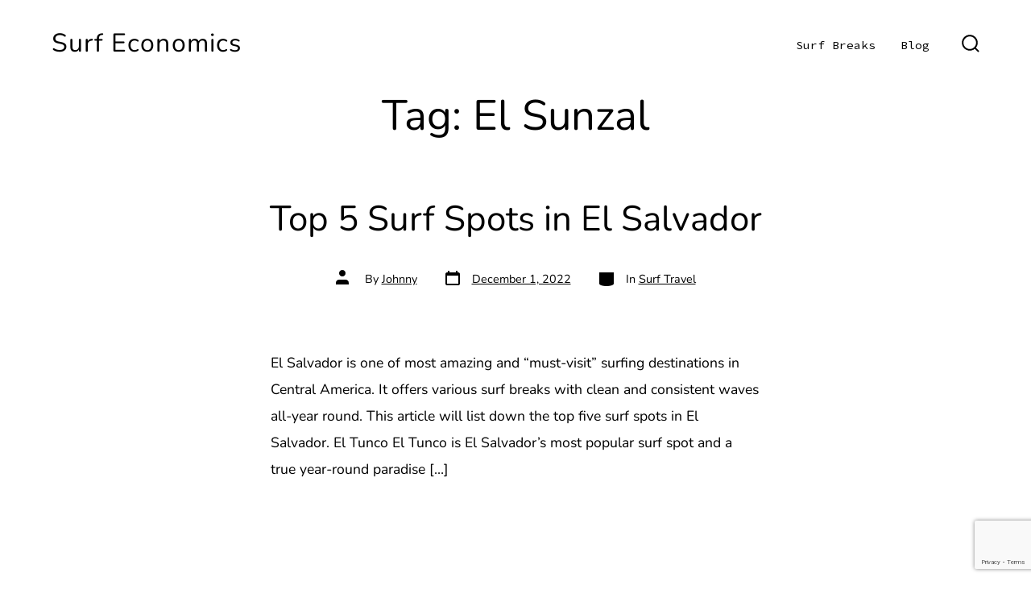

--- FILE ---
content_type: text/html; charset=utf-8
request_url: https://www.google.com/recaptcha/api2/anchor?ar=1&k=6LcrANohAAAAAKHoPhCInqJ8P71C-z4oEr0IAEYj&co=aHR0cHM6Ly93d3cuc3VyZmVjb25vbWljcy5jb206NDQz&hl=en&v=PoyoqOPhxBO7pBk68S4YbpHZ&size=invisible&anchor-ms=20000&execute-ms=30000&cb=bj2y5vr6b6sk
body_size: 48728
content:
<!DOCTYPE HTML><html dir="ltr" lang="en"><head><meta http-equiv="Content-Type" content="text/html; charset=UTF-8">
<meta http-equiv="X-UA-Compatible" content="IE=edge">
<title>reCAPTCHA</title>
<style type="text/css">
/* cyrillic-ext */
@font-face {
  font-family: 'Roboto';
  font-style: normal;
  font-weight: 400;
  font-stretch: 100%;
  src: url(//fonts.gstatic.com/s/roboto/v48/KFO7CnqEu92Fr1ME7kSn66aGLdTylUAMa3GUBHMdazTgWw.woff2) format('woff2');
  unicode-range: U+0460-052F, U+1C80-1C8A, U+20B4, U+2DE0-2DFF, U+A640-A69F, U+FE2E-FE2F;
}
/* cyrillic */
@font-face {
  font-family: 'Roboto';
  font-style: normal;
  font-weight: 400;
  font-stretch: 100%;
  src: url(//fonts.gstatic.com/s/roboto/v48/KFO7CnqEu92Fr1ME7kSn66aGLdTylUAMa3iUBHMdazTgWw.woff2) format('woff2');
  unicode-range: U+0301, U+0400-045F, U+0490-0491, U+04B0-04B1, U+2116;
}
/* greek-ext */
@font-face {
  font-family: 'Roboto';
  font-style: normal;
  font-weight: 400;
  font-stretch: 100%;
  src: url(//fonts.gstatic.com/s/roboto/v48/KFO7CnqEu92Fr1ME7kSn66aGLdTylUAMa3CUBHMdazTgWw.woff2) format('woff2');
  unicode-range: U+1F00-1FFF;
}
/* greek */
@font-face {
  font-family: 'Roboto';
  font-style: normal;
  font-weight: 400;
  font-stretch: 100%;
  src: url(//fonts.gstatic.com/s/roboto/v48/KFO7CnqEu92Fr1ME7kSn66aGLdTylUAMa3-UBHMdazTgWw.woff2) format('woff2');
  unicode-range: U+0370-0377, U+037A-037F, U+0384-038A, U+038C, U+038E-03A1, U+03A3-03FF;
}
/* math */
@font-face {
  font-family: 'Roboto';
  font-style: normal;
  font-weight: 400;
  font-stretch: 100%;
  src: url(//fonts.gstatic.com/s/roboto/v48/KFO7CnqEu92Fr1ME7kSn66aGLdTylUAMawCUBHMdazTgWw.woff2) format('woff2');
  unicode-range: U+0302-0303, U+0305, U+0307-0308, U+0310, U+0312, U+0315, U+031A, U+0326-0327, U+032C, U+032F-0330, U+0332-0333, U+0338, U+033A, U+0346, U+034D, U+0391-03A1, U+03A3-03A9, U+03B1-03C9, U+03D1, U+03D5-03D6, U+03F0-03F1, U+03F4-03F5, U+2016-2017, U+2034-2038, U+203C, U+2040, U+2043, U+2047, U+2050, U+2057, U+205F, U+2070-2071, U+2074-208E, U+2090-209C, U+20D0-20DC, U+20E1, U+20E5-20EF, U+2100-2112, U+2114-2115, U+2117-2121, U+2123-214F, U+2190, U+2192, U+2194-21AE, U+21B0-21E5, U+21F1-21F2, U+21F4-2211, U+2213-2214, U+2216-22FF, U+2308-230B, U+2310, U+2319, U+231C-2321, U+2336-237A, U+237C, U+2395, U+239B-23B7, U+23D0, U+23DC-23E1, U+2474-2475, U+25AF, U+25B3, U+25B7, U+25BD, U+25C1, U+25CA, U+25CC, U+25FB, U+266D-266F, U+27C0-27FF, U+2900-2AFF, U+2B0E-2B11, U+2B30-2B4C, U+2BFE, U+3030, U+FF5B, U+FF5D, U+1D400-1D7FF, U+1EE00-1EEFF;
}
/* symbols */
@font-face {
  font-family: 'Roboto';
  font-style: normal;
  font-weight: 400;
  font-stretch: 100%;
  src: url(//fonts.gstatic.com/s/roboto/v48/KFO7CnqEu92Fr1ME7kSn66aGLdTylUAMaxKUBHMdazTgWw.woff2) format('woff2');
  unicode-range: U+0001-000C, U+000E-001F, U+007F-009F, U+20DD-20E0, U+20E2-20E4, U+2150-218F, U+2190, U+2192, U+2194-2199, U+21AF, U+21E6-21F0, U+21F3, U+2218-2219, U+2299, U+22C4-22C6, U+2300-243F, U+2440-244A, U+2460-24FF, U+25A0-27BF, U+2800-28FF, U+2921-2922, U+2981, U+29BF, U+29EB, U+2B00-2BFF, U+4DC0-4DFF, U+FFF9-FFFB, U+10140-1018E, U+10190-1019C, U+101A0, U+101D0-101FD, U+102E0-102FB, U+10E60-10E7E, U+1D2C0-1D2D3, U+1D2E0-1D37F, U+1F000-1F0FF, U+1F100-1F1AD, U+1F1E6-1F1FF, U+1F30D-1F30F, U+1F315, U+1F31C, U+1F31E, U+1F320-1F32C, U+1F336, U+1F378, U+1F37D, U+1F382, U+1F393-1F39F, U+1F3A7-1F3A8, U+1F3AC-1F3AF, U+1F3C2, U+1F3C4-1F3C6, U+1F3CA-1F3CE, U+1F3D4-1F3E0, U+1F3ED, U+1F3F1-1F3F3, U+1F3F5-1F3F7, U+1F408, U+1F415, U+1F41F, U+1F426, U+1F43F, U+1F441-1F442, U+1F444, U+1F446-1F449, U+1F44C-1F44E, U+1F453, U+1F46A, U+1F47D, U+1F4A3, U+1F4B0, U+1F4B3, U+1F4B9, U+1F4BB, U+1F4BF, U+1F4C8-1F4CB, U+1F4D6, U+1F4DA, U+1F4DF, U+1F4E3-1F4E6, U+1F4EA-1F4ED, U+1F4F7, U+1F4F9-1F4FB, U+1F4FD-1F4FE, U+1F503, U+1F507-1F50B, U+1F50D, U+1F512-1F513, U+1F53E-1F54A, U+1F54F-1F5FA, U+1F610, U+1F650-1F67F, U+1F687, U+1F68D, U+1F691, U+1F694, U+1F698, U+1F6AD, U+1F6B2, U+1F6B9-1F6BA, U+1F6BC, U+1F6C6-1F6CF, U+1F6D3-1F6D7, U+1F6E0-1F6EA, U+1F6F0-1F6F3, U+1F6F7-1F6FC, U+1F700-1F7FF, U+1F800-1F80B, U+1F810-1F847, U+1F850-1F859, U+1F860-1F887, U+1F890-1F8AD, U+1F8B0-1F8BB, U+1F8C0-1F8C1, U+1F900-1F90B, U+1F93B, U+1F946, U+1F984, U+1F996, U+1F9E9, U+1FA00-1FA6F, U+1FA70-1FA7C, U+1FA80-1FA89, U+1FA8F-1FAC6, U+1FACE-1FADC, U+1FADF-1FAE9, U+1FAF0-1FAF8, U+1FB00-1FBFF;
}
/* vietnamese */
@font-face {
  font-family: 'Roboto';
  font-style: normal;
  font-weight: 400;
  font-stretch: 100%;
  src: url(//fonts.gstatic.com/s/roboto/v48/KFO7CnqEu92Fr1ME7kSn66aGLdTylUAMa3OUBHMdazTgWw.woff2) format('woff2');
  unicode-range: U+0102-0103, U+0110-0111, U+0128-0129, U+0168-0169, U+01A0-01A1, U+01AF-01B0, U+0300-0301, U+0303-0304, U+0308-0309, U+0323, U+0329, U+1EA0-1EF9, U+20AB;
}
/* latin-ext */
@font-face {
  font-family: 'Roboto';
  font-style: normal;
  font-weight: 400;
  font-stretch: 100%;
  src: url(//fonts.gstatic.com/s/roboto/v48/KFO7CnqEu92Fr1ME7kSn66aGLdTylUAMa3KUBHMdazTgWw.woff2) format('woff2');
  unicode-range: U+0100-02BA, U+02BD-02C5, U+02C7-02CC, U+02CE-02D7, U+02DD-02FF, U+0304, U+0308, U+0329, U+1D00-1DBF, U+1E00-1E9F, U+1EF2-1EFF, U+2020, U+20A0-20AB, U+20AD-20C0, U+2113, U+2C60-2C7F, U+A720-A7FF;
}
/* latin */
@font-face {
  font-family: 'Roboto';
  font-style: normal;
  font-weight: 400;
  font-stretch: 100%;
  src: url(//fonts.gstatic.com/s/roboto/v48/KFO7CnqEu92Fr1ME7kSn66aGLdTylUAMa3yUBHMdazQ.woff2) format('woff2');
  unicode-range: U+0000-00FF, U+0131, U+0152-0153, U+02BB-02BC, U+02C6, U+02DA, U+02DC, U+0304, U+0308, U+0329, U+2000-206F, U+20AC, U+2122, U+2191, U+2193, U+2212, U+2215, U+FEFF, U+FFFD;
}
/* cyrillic-ext */
@font-face {
  font-family: 'Roboto';
  font-style: normal;
  font-weight: 500;
  font-stretch: 100%;
  src: url(//fonts.gstatic.com/s/roboto/v48/KFO7CnqEu92Fr1ME7kSn66aGLdTylUAMa3GUBHMdazTgWw.woff2) format('woff2');
  unicode-range: U+0460-052F, U+1C80-1C8A, U+20B4, U+2DE0-2DFF, U+A640-A69F, U+FE2E-FE2F;
}
/* cyrillic */
@font-face {
  font-family: 'Roboto';
  font-style: normal;
  font-weight: 500;
  font-stretch: 100%;
  src: url(//fonts.gstatic.com/s/roboto/v48/KFO7CnqEu92Fr1ME7kSn66aGLdTylUAMa3iUBHMdazTgWw.woff2) format('woff2');
  unicode-range: U+0301, U+0400-045F, U+0490-0491, U+04B0-04B1, U+2116;
}
/* greek-ext */
@font-face {
  font-family: 'Roboto';
  font-style: normal;
  font-weight: 500;
  font-stretch: 100%;
  src: url(//fonts.gstatic.com/s/roboto/v48/KFO7CnqEu92Fr1ME7kSn66aGLdTylUAMa3CUBHMdazTgWw.woff2) format('woff2');
  unicode-range: U+1F00-1FFF;
}
/* greek */
@font-face {
  font-family: 'Roboto';
  font-style: normal;
  font-weight: 500;
  font-stretch: 100%;
  src: url(//fonts.gstatic.com/s/roboto/v48/KFO7CnqEu92Fr1ME7kSn66aGLdTylUAMa3-UBHMdazTgWw.woff2) format('woff2');
  unicode-range: U+0370-0377, U+037A-037F, U+0384-038A, U+038C, U+038E-03A1, U+03A3-03FF;
}
/* math */
@font-face {
  font-family: 'Roboto';
  font-style: normal;
  font-weight: 500;
  font-stretch: 100%;
  src: url(//fonts.gstatic.com/s/roboto/v48/KFO7CnqEu92Fr1ME7kSn66aGLdTylUAMawCUBHMdazTgWw.woff2) format('woff2');
  unicode-range: U+0302-0303, U+0305, U+0307-0308, U+0310, U+0312, U+0315, U+031A, U+0326-0327, U+032C, U+032F-0330, U+0332-0333, U+0338, U+033A, U+0346, U+034D, U+0391-03A1, U+03A3-03A9, U+03B1-03C9, U+03D1, U+03D5-03D6, U+03F0-03F1, U+03F4-03F5, U+2016-2017, U+2034-2038, U+203C, U+2040, U+2043, U+2047, U+2050, U+2057, U+205F, U+2070-2071, U+2074-208E, U+2090-209C, U+20D0-20DC, U+20E1, U+20E5-20EF, U+2100-2112, U+2114-2115, U+2117-2121, U+2123-214F, U+2190, U+2192, U+2194-21AE, U+21B0-21E5, U+21F1-21F2, U+21F4-2211, U+2213-2214, U+2216-22FF, U+2308-230B, U+2310, U+2319, U+231C-2321, U+2336-237A, U+237C, U+2395, U+239B-23B7, U+23D0, U+23DC-23E1, U+2474-2475, U+25AF, U+25B3, U+25B7, U+25BD, U+25C1, U+25CA, U+25CC, U+25FB, U+266D-266F, U+27C0-27FF, U+2900-2AFF, U+2B0E-2B11, U+2B30-2B4C, U+2BFE, U+3030, U+FF5B, U+FF5D, U+1D400-1D7FF, U+1EE00-1EEFF;
}
/* symbols */
@font-face {
  font-family: 'Roboto';
  font-style: normal;
  font-weight: 500;
  font-stretch: 100%;
  src: url(//fonts.gstatic.com/s/roboto/v48/KFO7CnqEu92Fr1ME7kSn66aGLdTylUAMaxKUBHMdazTgWw.woff2) format('woff2');
  unicode-range: U+0001-000C, U+000E-001F, U+007F-009F, U+20DD-20E0, U+20E2-20E4, U+2150-218F, U+2190, U+2192, U+2194-2199, U+21AF, U+21E6-21F0, U+21F3, U+2218-2219, U+2299, U+22C4-22C6, U+2300-243F, U+2440-244A, U+2460-24FF, U+25A0-27BF, U+2800-28FF, U+2921-2922, U+2981, U+29BF, U+29EB, U+2B00-2BFF, U+4DC0-4DFF, U+FFF9-FFFB, U+10140-1018E, U+10190-1019C, U+101A0, U+101D0-101FD, U+102E0-102FB, U+10E60-10E7E, U+1D2C0-1D2D3, U+1D2E0-1D37F, U+1F000-1F0FF, U+1F100-1F1AD, U+1F1E6-1F1FF, U+1F30D-1F30F, U+1F315, U+1F31C, U+1F31E, U+1F320-1F32C, U+1F336, U+1F378, U+1F37D, U+1F382, U+1F393-1F39F, U+1F3A7-1F3A8, U+1F3AC-1F3AF, U+1F3C2, U+1F3C4-1F3C6, U+1F3CA-1F3CE, U+1F3D4-1F3E0, U+1F3ED, U+1F3F1-1F3F3, U+1F3F5-1F3F7, U+1F408, U+1F415, U+1F41F, U+1F426, U+1F43F, U+1F441-1F442, U+1F444, U+1F446-1F449, U+1F44C-1F44E, U+1F453, U+1F46A, U+1F47D, U+1F4A3, U+1F4B0, U+1F4B3, U+1F4B9, U+1F4BB, U+1F4BF, U+1F4C8-1F4CB, U+1F4D6, U+1F4DA, U+1F4DF, U+1F4E3-1F4E6, U+1F4EA-1F4ED, U+1F4F7, U+1F4F9-1F4FB, U+1F4FD-1F4FE, U+1F503, U+1F507-1F50B, U+1F50D, U+1F512-1F513, U+1F53E-1F54A, U+1F54F-1F5FA, U+1F610, U+1F650-1F67F, U+1F687, U+1F68D, U+1F691, U+1F694, U+1F698, U+1F6AD, U+1F6B2, U+1F6B9-1F6BA, U+1F6BC, U+1F6C6-1F6CF, U+1F6D3-1F6D7, U+1F6E0-1F6EA, U+1F6F0-1F6F3, U+1F6F7-1F6FC, U+1F700-1F7FF, U+1F800-1F80B, U+1F810-1F847, U+1F850-1F859, U+1F860-1F887, U+1F890-1F8AD, U+1F8B0-1F8BB, U+1F8C0-1F8C1, U+1F900-1F90B, U+1F93B, U+1F946, U+1F984, U+1F996, U+1F9E9, U+1FA00-1FA6F, U+1FA70-1FA7C, U+1FA80-1FA89, U+1FA8F-1FAC6, U+1FACE-1FADC, U+1FADF-1FAE9, U+1FAF0-1FAF8, U+1FB00-1FBFF;
}
/* vietnamese */
@font-face {
  font-family: 'Roboto';
  font-style: normal;
  font-weight: 500;
  font-stretch: 100%;
  src: url(//fonts.gstatic.com/s/roboto/v48/KFO7CnqEu92Fr1ME7kSn66aGLdTylUAMa3OUBHMdazTgWw.woff2) format('woff2');
  unicode-range: U+0102-0103, U+0110-0111, U+0128-0129, U+0168-0169, U+01A0-01A1, U+01AF-01B0, U+0300-0301, U+0303-0304, U+0308-0309, U+0323, U+0329, U+1EA0-1EF9, U+20AB;
}
/* latin-ext */
@font-face {
  font-family: 'Roboto';
  font-style: normal;
  font-weight: 500;
  font-stretch: 100%;
  src: url(//fonts.gstatic.com/s/roboto/v48/KFO7CnqEu92Fr1ME7kSn66aGLdTylUAMa3KUBHMdazTgWw.woff2) format('woff2');
  unicode-range: U+0100-02BA, U+02BD-02C5, U+02C7-02CC, U+02CE-02D7, U+02DD-02FF, U+0304, U+0308, U+0329, U+1D00-1DBF, U+1E00-1E9F, U+1EF2-1EFF, U+2020, U+20A0-20AB, U+20AD-20C0, U+2113, U+2C60-2C7F, U+A720-A7FF;
}
/* latin */
@font-face {
  font-family: 'Roboto';
  font-style: normal;
  font-weight: 500;
  font-stretch: 100%;
  src: url(//fonts.gstatic.com/s/roboto/v48/KFO7CnqEu92Fr1ME7kSn66aGLdTylUAMa3yUBHMdazQ.woff2) format('woff2');
  unicode-range: U+0000-00FF, U+0131, U+0152-0153, U+02BB-02BC, U+02C6, U+02DA, U+02DC, U+0304, U+0308, U+0329, U+2000-206F, U+20AC, U+2122, U+2191, U+2193, U+2212, U+2215, U+FEFF, U+FFFD;
}
/* cyrillic-ext */
@font-face {
  font-family: 'Roboto';
  font-style: normal;
  font-weight: 900;
  font-stretch: 100%;
  src: url(//fonts.gstatic.com/s/roboto/v48/KFO7CnqEu92Fr1ME7kSn66aGLdTylUAMa3GUBHMdazTgWw.woff2) format('woff2');
  unicode-range: U+0460-052F, U+1C80-1C8A, U+20B4, U+2DE0-2DFF, U+A640-A69F, U+FE2E-FE2F;
}
/* cyrillic */
@font-face {
  font-family: 'Roboto';
  font-style: normal;
  font-weight: 900;
  font-stretch: 100%;
  src: url(//fonts.gstatic.com/s/roboto/v48/KFO7CnqEu92Fr1ME7kSn66aGLdTylUAMa3iUBHMdazTgWw.woff2) format('woff2');
  unicode-range: U+0301, U+0400-045F, U+0490-0491, U+04B0-04B1, U+2116;
}
/* greek-ext */
@font-face {
  font-family: 'Roboto';
  font-style: normal;
  font-weight: 900;
  font-stretch: 100%;
  src: url(//fonts.gstatic.com/s/roboto/v48/KFO7CnqEu92Fr1ME7kSn66aGLdTylUAMa3CUBHMdazTgWw.woff2) format('woff2');
  unicode-range: U+1F00-1FFF;
}
/* greek */
@font-face {
  font-family: 'Roboto';
  font-style: normal;
  font-weight: 900;
  font-stretch: 100%;
  src: url(//fonts.gstatic.com/s/roboto/v48/KFO7CnqEu92Fr1ME7kSn66aGLdTylUAMa3-UBHMdazTgWw.woff2) format('woff2');
  unicode-range: U+0370-0377, U+037A-037F, U+0384-038A, U+038C, U+038E-03A1, U+03A3-03FF;
}
/* math */
@font-face {
  font-family: 'Roboto';
  font-style: normal;
  font-weight: 900;
  font-stretch: 100%;
  src: url(//fonts.gstatic.com/s/roboto/v48/KFO7CnqEu92Fr1ME7kSn66aGLdTylUAMawCUBHMdazTgWw.woff2) format('woff2');
  unicode-range: U+0302-0303, U+0305, U+0307-0308, U+0310, U+0312, U+0315, U+031A, U+0326-0327, U+032C, U+032F-0330, U+0332-0333, U+0338, U+033A, U+0346, U+034D, U+0391-03A1, U+03A3-03A9, U+03B1-03C9, U+03D1, U+03D5-03D6, U+03F0-03F1, U+03F4-03F5, U+2016-2017, U+2034-2038, U+203C, U+2040, U+2043, U+2047, U+2050, U+2057, U+205F, U+2070-2071, U+2074-208E, U+2090-209C, U+20D0-20DC, U+20E1, U+20E5-20EF, U+2100-2112, U+2114-2115, U+2117-2121, U+2123-214F, U+2190, U+2192, U+2194-21AE, U+21B0-21E5, U+21F1-21F2, U+21F4-2211, U+2213-2214, U+2216-22FF, U+2308-230B, U+2310, U+2319, U+231C-2321, U+2336-237A, U+237C, U+2395, U+239B-23B7, U+23D0, U+23DC-23E1, U+2474-2475, U+25AF, U+25B3, U+25B7, U+25BD, U+25C1, U+25CA, U+25CC, U+25FB, U+266D-266F, U+27C0-27FF, U+2900-2AFF, U+2B0E-2B11, U+2B30-2B4C, U+2BFE, U+3030, U+FF5B, U+FF5D, U+1D400-1D7FF, U+1EE00-1EEFF;
}
/* symbols */
@font-face {
  font-family: 'Roboto';
  font-style: normal;
  font-weight: 900;
  font-stretch: 100%;
  src: url(//fonts.gstatic.com/s/roboto/v48/KFO7CnqEu92Fr1ME7kSn66aGLdTylUAMaxKUBHMdazTgWw.woff2) format('woff2');
  unicode-range: U+0001-000C, U+000E-001F, U+007F-009F, U+20DD-20E0, U+20E2-20E4, U+2150-218F, U+2190, U+2192, U+2194-2199, U+21AF, U+21E6-21F0, U+21F3, U+2218-2219, U+2299, U+22C4-22C6, U+2300-243F, U+2440-244A, U+2460-24FF, U+25A0-27BF, U+2800-28FF, U+2921-2922, U+2981, U+29BF, U+29EB, U+2B00-2BFF, U+4DC0-4DFF, U+FFF9-FFFB, U+10140-1018E, U+10190-1019C, U+101A0, U+101D0-101FD, U+102E0-102FB, U+10E60-10E7E, U+1D2C0-1D2D3, U+1D2E0-1D37F, U+1F000-1F0FF, U+1F100-1F1AD, U+1F1E6-1F1FF, U+1F30D-1F30F, U+1F315, U+1F31C, U+1F31E, U+1F320-1F32C, U+1F336, U+1F378, U+1F37D, U+1F382, U+1F393-1F39F, U+1F3A7-1F3A8, U+1F3AC-1F3AF, U+1F3C2, U+1F3C4-1F3C6, U+1F3CA-1F3CE, U+1F3D4-1F3E0, U+1F3ED, U+1F3F1-1F3F3, U+1F3F5-1F3F7, U+1F408, U+1F415, U+1F41F, U+1F426, U+1F43F, U+1F441-1F442, U+1F444, U+1F446-1F449, U+1F44C-1F44E, U+1F453, U+1F46A, U+1F47D, U+1F4A3, U+1F4B0, U+1F4B3, U+1F4B9, U+1F4BB, U+1F4BF, U+1F4C8-1F4CB, U+1F4D6, U+1F4DA, U+1F4DF, U+1F4E3-1F4E6, U+1F4EA-1F4ED, U+1F4F7, U+1F4F9-1F4FB, U+1F4FD-1F4FE, U+1F503, U+1F507-1F50B, U+1F50D, U+1F512-1F513, U+1F53E-1F54A, U+1F54F-1F5FA, U+1F610, U+1F650-1F67F, U+1F687, U+1F68D, U+1F691, U+1F694, U+1F698, U+1F6AD, U+1F6B2, U+1F6B9-1F6BA, U+1F6BC, U+1F6C6-1F6CF, U+1F6D3-1F6D7, U+1F6E0-1F6EA, U+1F6F0-1F6F3, U+1F6F7-1F6FC, U+1F700-1F7FF, U+1F800-1F80B, U+1F810-1F847, U+1F850-1F859, U+1F860-1F887, U+1F890-1F8AD, U+1F8B0-1F8BB, U+1F8C0-1F8C1, U+1F900-1F90B, U+1F93B, U+1F946, U+1F984, U+1F996, U+1F9E9, U+1FA00-1FA6F, U+1FA70-1FA7C, U+1FA80-1FA89, U+1FA8F-1FAC6, U+1FACE-1FADC, U+1FADF-1FAE9, U+1FAF0-1FAF8, U+1FB00-1FBFF;
}
/* vietnamese */
@font-face {
  font-family: 'Roboto';
  font-style: normal;
  font-weight: 900;
  font-stretch: 100%;
  src: url(//fonts.gstatic.com/s/roboto/v48/KFO7CnqEu92Fr1ME7kSn66aGLdTylUAMa3OUBHMdazTgWw.woff2) format('woff2');
  unicode-range: U+0102-0103, U+0110-0111, U+0128-0129, U+0168-0169, U+01A0-01A1, U+01AF-01B0, U+0300-0301, U+0303-0304, U+0308-0309, U+0323, U+0329, U+1EA0-1EF9, U+20AB;
}
/* latin-ext */
@font-face {
  font-family: 'Roboto';
  font-style: normal;
  font-weight: 900;
  font-stretch: 100%;
  src: url(//fonts.gstatic.com/s/roboto/v48/KFO7CnqEu92Fr1ME7kSn66aGLdTylUAMa3KUBHMdazTgWw.woff2) format('woff2');
  unicode-range: U+0100-02BA, U+02BD-02C5, U+02C7-02CC, U+02CE-02D7, U+02DD-02FF, U+0304, U+0308, U+0329, U+1D00-1DBF, U+1E00-1E9F, U+1EF2-1EFF, U+2020, U+20A0-20AB, U+20AD-20C0, U+2113, U+2C60-2C7F, U+A720-A7FF;
}
/* latin */
@font-face {
  font-family: 'Roboto';
  font-style: normal;
  font-weight: 900;
  font-stretch: 100%;
  src: url(//fonts.gstatic.com/s/roboto/v48/KFO7CnqEu92Fr1ME7kSn66aGLdTylUAMa3yUBHMdazQ.woff2) format('woff2');
  unicode-range: U+0000-00FF, U+0131, U+0152-0153, U+02BB-02BC, U+02C6, U+02DA, U+02DC, U+0304, U+0308, U+0329, U+2000-206F, U+20AC, U+2122, U+2191, U+2193, U+2212, U+2215, U+FEFF, U+FFFD;
}

</style>
<link rel="stylesheet" type="text/css" href="https://www.gstatic.com/recaptcha/releases/PoyoqOPhxBO7pBk68S4YbpHZ/styles__ltr.css">
<script nonce="Gra_vG1-4oax1-EwUAW5yQ" type="text/javascript">window['__recaptcha_api'] = 'https://www.google.com/recaptcha/api2/';</script>
<script type="text/javascript" src="https://www.gstatic.com/recaptcha/releases/PoyoqOPhxBO7pBk68S4YbpHZ/recaptcha__en.js" nonce="Gra_vG1-4oax1-EwUAW5yQ">
      
    </script></head>
<body><div id="rc-anchor-alert" class="rc-anchor-alert"></div>
<input type="hidden" id="recaptcha-token" value="[base64]">
<script type="text/javascript" nonce="Gra_vG1-4oax1-EwUAW5yQ">
      recaptcha.anchor.Main.init("[\x22ainput\x22,[\x22bgdata\x22,\x22\x22,\[base64]/[base64]/[base64]/KE4oMTI0LHYsdi5HKSxMWihsLHYpKTpOKDEyNCx2LGwpLFYpLHYpLFQpKSxGKDE3MSx2KX0scjc9ZnVuY3Rpb24obCl7cmV0dXJuIGx9LEM9ZnVuY3Rpb24obCxWLHYpe04odixsLFYpLFZbYWtdPTI3OTZ9LG49ZnVuY3Rpb24obCxWKXtWLlg9KChWLlg/[base64]/[base64]/[base64]/[base64]/[base64]/[base64]/[base64]/[base64]/[base64]/[base64]/[base64]\\u003d\x22,\[base64]\\u003d\x22,\x22wqwmwrk8w7JARsO5eBBUCiAWw6DDvw3DssO+BgcGSmktw43Cvk1hTV5BFHLDiVjCtS0ydH4cwrbDi2DCiSxPXmIUWFYsBMK9w7ILYQPCucKEwrEnwqMiRMOPP8KXChJCEsO4woxiwpNOw5DCrMOpXsOENHzDh8O5DcK/wqHCozZ9w4bDv3fCpynCscORw4/Dt8ODwr8Tw7E9MyUHwoEaQBtpwp7DrsOKPMKyw7/[base64]/[base64]/Dr8KNwoDClUbCv8OEwrXDvMOxw7woIgDCpVTDnB4INlLDvEwsw6kiw4XCu1bCiUrCl8KwwpDCrxgqworCscKKwr8hSsOPwrNQP0bDjl8ucsKDw64Fw5zCrMOlwqrDnsOSOCbDtMK9wr3CpjPDnMK/NsK1w5bCisKOwqTCqQ4VBMKucHx+w6BAwr5PwrYgw7pIw4/DgE4sIcOmwqJVw7JCJVAnwo/DqDfDo8K/wr7ChgTDicO9w4LDscOIQ39nJkRHCFUPDcOZw43DlMKWw6J0IlEeB8KAwr4OdF3DhW1abGbDgDldAlYwwonDkMK8ET1Hw5J2w5VewqjDjlXDosOZC3TDp8OCw6ZvwqgxwqUtw5/CqBJLGcKdecKOwoZaw4s1O8OLUSQPM2XCmiHDqsOIwrfDnUdFw57Ci33Dg8KUK2HCl8O0EMOpw40XOH/CuXYvUFfDvMK9ZcONwo4qwpFMIxBQw4/Cs8KuLsKdwopXwqHCtMK0d8OwSCwJwoY8YMK1wr7CmR7Cp8OYccOGamrDp3dNAMOUwpMLw63Dh8OKFkRcJUJ/wqR2wo8GD8K9w7kdwpXDhHhJwpnCnl10wpHCji1gV8Otw4HDv8Kzw6/[base64]/wrEGwr4zdsOHw63CqSzCkE5MUMKjUcKrwokuFCwMGg83e8Kiwq3CtjrDmsOzwpvCqRUFGjMqXThVw4Mhw7rDnE91woLDjwfCq1bDlMO/[base64]/Ch8O4asOhwqzDq8KWwovCjsOWwqvCnUdDwq8oYEnCoh11VEjDuiDDqcO3wp7CsFs/woBGw6scwrQ4YcKwZMOiNwjDjsKYw4NFTTYBRMOnCRYZbcKow5dpWcO4O8OFW8K4aCvDoWFzOsKow6hDwqPDqcK1wq3DqMKGTyIxwqdpO8KrwpXDn8KUa8KqO8KSw7BHw6lWwo/DlFrCu8KQPX4BelfDlnnCtTEYNE59XyTDvBzDng/Di8ODR1U2K8K2w7TCuGvCkg7DkcKxwrDCp8OdwqNJw5BUDnvDuRrCgx7DuxTDswDCh8O5EsK+UcKzw77DoWdyZnzCvcOIwpwgw6JXXQLCrVgVAg0Jw697F1ljw64hw7/DhsKHw5RHbsKHw7hFBUAKJUfDvMKZPcOqVMO+RAhowrdQCMKTXEd1wqYWw6oUw6vDr8KGwpYTYEXDjsKLw4vDsS1CCxd+YcKSIEXDp8Kdwo1/b8KOd2NJFMOdeMOfwoUjIHs5SsO0fmnDri7CiMKGw4/CucOgfMOEwogWwqTCp8K3MnzCqMKSSsK6VR5YCsOPKk3DsCgOw67CvjbDtlPDqxDDnmDCrVEUwo7CvyfDusOyZhgBOcK9wqBpw4B+w6nDrhETw6VBBMKFYxrCnMK8F8Ofa03CpxXDpSM/NRwlOcOoNcOvw70Yw619F8OJwonDo1UtAFDDhcK8wodzMsOsMlrDjMO7wrPCucKowolnwqNzYXlvNXXCuSrCh0rDi1zCo8KpT8OdWcOUGVvDucOhaXrDik5lek3Dn8K/FMOOwrcmHHkjQMOnfcKXwoEQbMKzw5TDtmwrJS/[base64]/wolNw7hkEA8/wohJwrNWVXjCq8K3HcKbKsK2AcK6E8OZb33CpSxnwoteTzDCn8O8Ln4EWMKPdRnCgMOvQcOwwp/Di8Kjfi3DhcO/Dg/CmMKmw6DCncOIwpk1ZcKGw7Y3OlvCogXCrH/[base64]/DgMONW1fDtFN1Eg7DpUhZSDobRMOKw7d4cMKuS8KdaMOPw5hbF8KbwrsSLcKUbMKKbFg+wpDCmcK1ccOiWz8cHcK0ZsOtwqHCizYdVCpuw44Pw5bCtMOlw5E/PMKeOMOew60ow5bCk8OcwoMhdcOWeMOyCnPCv8KJw5Ixw5hGHGtTYMKTwqAbwo1ww50cUsKgwpYpw6x4McOuAcOmw6EEwqXDsnXCl8Kmw5zDq8OxIRs+csO7UDTCtsKWwp1uwrjCucOiFsK/w53CvsOmwo8cbsKDw6IJXhPDtzU7csK7w7nDsMOrw5s8eH7DvRbDqsODWnDDtT5oG8KuIWXDpMOVUMObPcOIwoxBI8Odw5DCpcOcwrHDkChdAAXDskE1w7how4YlRsK6wqDCqcK4wrljw5rCmXpew67Cu8O9wr/DlW0KwpJywplJAsK2w4nCsTnCuFPCmMOZUMKXw4zDj8KuO8OgwqHCr8O2wpEyw5NkeG/CoMKvPiUtwo7CqMOvwqnCscKvw4N1wovDh8O8wrA2wrjCk8O/wrfDoMOmaE9YeQXDvsKsPsKzdDfDsCA0K0DCsgV1w4bCtS7CjcKVwpMkwqNGQUh4IcKcw5EhB2pXwq/ClWokw5HDsMOYeiNqw74Hw5DCvMO4IcO6w7fDtkEDw5nDsMOZAm3CoMKdw4TCmxQtC1duw55dAsKwWzjDqRjDksO9DMOAOcK/wr7Dlx/[base64]/[base64]/QMO3wpvCvcOvw5DCp0cjKiMdZ0Z3XMKWKMOjw5DDrcOVwohjw7HDrnAVPsKXUTBueMODflgVwqQ7woMwbMOMd8OoBsK/TsOdXcKGw60OPFPDisOrw5cDbsK0w4lBwpfCkHHClsO+w6DCvsKhw5jDq8O/[base64]/CvETCksOYEcKVwqBELwoJHzvCnToYXyHDmhvCo1ECwp0zw5rCgiY2YsK+FMO/ecKXw4XCjH56FgHCqsOHwoM4w54dwpfCkcKywpBRcXAQccOiasKqwpd4w6x4wrEEcsKkwohKw5Vyw5orw4vDksKQAMOPbVA0w6jDs8ORKcO4JTjCkcOOw5/DvcKowoIgcMKJwrTCg33DmsOow6jCh8O9QcOew4TCgsOEF8KDwo3DlcOFSMO/wrFpM8Kqwq3CgcOzc8OlBcOtWxvDqHsbwo5xw7HCmcKwGMKVwrfDsFVDwpjCmcK2wpR+bTTCgsOPQsK3wqrCoHTCsAUfwpAWwr8mw7NvJDPCplAmwrTCqcKHQcK2OFTDgMOzwp8Kwq/CvRRqw6xhGgPDpHjCnhs/[base64]/Cm8K6wp/DncOCwrDCo8O4w7BPw7XCm8OSP8OsV8OSA1HCjVLCicKjZSHCn8ORwpLDo8O2JkoTKSUhw4tIw75pwpBKwox3GU7DjkTCgCfCsnAsTsKIKyc/[base64]/CmWPCgmbDrsKOClrChzpfOnbCtsKxwqfDoMK7wrDDg8OVwqLCg0RlIgoSwoPDoQd9bEIdJwZpX8OVwp/Cuh8Qwr3DrDNuw4RaSsKIB8OqwofCosOldj/Do8KzI3c2wrDDp8OpcS0Bw4FQf8OSwrLDtsOlwpcIw5Vnw6PCr8KXBMOGDk4/OcOKwpAIwp7Ct8KJasOjw6TDq1rDisOkT8K+YcKMw799w7XDtzdmw6bDjMOCw5vDol/[base64]/DvjLCgsOvwqbCuRfDqMK0IsOyGRzCs8OvQ8KaS0NKQ8KoIsOEw5rDjsK/VMKPwqzCi8KLY8Oew6tZw4PDjcK0w4NYDSTCoMOOw5B4ZMKTYXrDmcKjDhrCjCMuUcOeQmDDuzY4HMO2McOVdcKhdWgjUzw0w6DCl3ovwowfDsOFw4/Dl8OBw45Gw5RJwrTCv8OJYMOYwp83bhvCvMO5PMO/w4gKw4BAwpLCsMOTwoQbw4rDgsKcw61cw7TDnsKow5TCoMK4w6pRCmfDi8KAJsOnwr/Ck0ZKwr/DlHdww6whwoMfLMKUw50nw6ohw7HDjE1LwqrCisKCbFbCn0o8HxdXw4BJbcO/VQopwp4ew4DDrcK+GcKmT8OXXzLDpcOvaSzCr8KcMFQDRMOKw6rCvH3Di1I5JcOQXUnCjsKTRT8KUsKHw4fDusOrM2RPwr/DsBTDscKawqvCj8OVw7UjwrTDpRMgwq4OwrV+wp9gViDDt8OGwqEgwrkkEkVSwq0/CcKSw4nDqw1gCcOMUcKBFsK7w4zDlsOrJ8KFIsK1w6jCky3Dq1TCtBrCrsK3wqvCqsOiHmLDv18kXcOBwqrDhElmfwtYSmlWT8OBwox1DBQdQGB/[base64]/CigwLJcKUS8KAw7TDjUgkYlrCsQ1eYsKKMcK+w4Z0JwDCpsOLOgVleyh2ajxoDsOFZHvDkx/Dillrwr7DvXU2w6tqwqXDmmXDgQFFJ17DqsOLQELDq3kAw4PDmRzCtsOeXsOjMCF6w4jDsGfCkGlcwpXCj8OVecONL8OHwqrCsMKuY0Nta2fCi8OvRC3Dm8KkSsKme8K2EDvConQiwq7DpyHCgnjDmTQEwqHDtMKbwo/DjmVXXcOXw48hLDIgwotOw7k5IcOqw7ELwpQGMlN/wpB/SMK1w7TDusOHw4gCJsKJw7XDocO4wpp6EzfCg8KNU8KHThHDmD0gwpnDtAfCkSNwwrPCo8KQKcKlJCvDmsKmwrUkccKXw6vDoHMvwoMDYMKUXMOGwqPChsOmDcOZwqNCCcKYH8O5QjFBwoDCuBXDtx7Dmx3CvlbDrQ5geGomemtRwr/DrsO+wopkWMKYX8KMw7TDtWjCucKVwoMVBMO7UF5nwpcJw4xbBsOqNHA4w48TScKDc8OcDzTCrHgjC8O/ADvDri90esOtSMOVw40ROsOSQ8OkYcOGw5htbyMLYDvCkRfDkjnCgVVTIWXDq8KXwrHCpMO4PTDCnz3Cn8O8w7/DtSbDv8OXw5NzVRrCnXFIalrCpcKoQn9uw5LDu8K4WHVXUcK0f2/DhcKrQWXDr8O5w71aN0F3VMOIecK9PhllHwPDmVjCugkIwoHDrMKHwrJadwLCmG5wP8K7w73Csx7Cj3vCnsKHVsKgwpI4AsOtFyJTw65PJMOcJT9Gwr3Cu0AueXp2w6/DuEAGwqA5wqc8dF0qdsKCw74nw6VHUMOpw7oxLMOXJMKBLiLDgMOwZ0liw6TCgMOFUA8CFRDDicO2w6hHGit/w74SwqrDpsKPbcO+w40Zw6DDpXjDj8Khwr3DjcOfUsKaVsO9w43CmcKlF8KxN8O1wqLDjGPDvX/CoxFmNQjCusOZw6jDmmnCu8OHw5YBw5vDjGpaw5HDiiIXRcKWS1fDnF3DoAPDkQnClcKnwqgWQ8Kof8O1EsK2JMOewovCl8OKw5FEw5hLw4dnSEPDiW3DgMK5eMOfw4kRw4PDp1PDlMO/DHdqFsO7aMKCHz3Dt8OjDDkPMsO0wp5IIUDDg1IWw50adsK2DHo0wp3DoF/DlcOgwp5pDsOfworCnW4Qw61JVcObAA/DhV3CgF8TSx3CjMODwrnDvAUDaU83P8OZwqI0w6haw6XDqDYXLwfCpCfDmsKoSxTDhsOlwpUqw7Yrw5UrwptKA8KQMW0AdMK9wq7DrnIEw5HDhsOQwpNWfcKZCsOBw6cfwoPCi1bChMOzw5XDnMOWwrdgwoLDi8K3SURyw7/CsMOAw6Y6esKPQgEZwpkXaErClsO8w4VcQcOvQiZQw5rChn5kYkN8AcKXwpTDqkZOw48EUcKTEMOQwr3DglnCjADCkMK6XsORaBHClsKrwpfCnhNUwpVAw6UZI8KewpgwZwTCuE07VzxREsKkwrvCqD5OeXIqwoDCjMKmaMOSwofDg3/DpkXCq8KVwosBWBB0w608HMKNMMOdwozDq1gvd8KEwrtVc8OMw6vDohvDiWzDmEM6LMKtw5UwwqwEwrRZawTDqcOiUyQnN8ODelgEwpgIPEjCh8KAwqE/UsKQwpUhwqPCnsKUw5U3w7vCii3Ci8Oowo0Mw43DmsKwwqtCwqd9RMK7F8KiPgF9wobDpsKzw5rDqk/DnBo2wonDlnoyP8ObH2U6w5EdwpRcEBfDh19aw7dFwrLCicKWw4TCmnZqDsOsw7LCosKhFMOhM8OSw4szwrnDpsOsV8OLb8ONU8KFbBDChRZsw5bDpsKvw57DrCbCgMK6w4NVEH7DjCJqw61dYFfDgwjDi8O/CmRTCMK5aMK1w4zDlGplwq/ClxzCrF/[base64]/CqMOCAsKZGcKZDko9dHHChMKOe8K6woBTw4nCnC4OwoQXwo7ClsKGcT5TZipZwqXDtynDpEbCoHrDqsOiMcKDw6jDsADDmMKwRjLDp0d4w6YHGsKqwq/[base64]/DjsKWQDYzOEjChcKGbgkMMFMfPMKZw5jDkx/CggrDhhA0wqQiwrrDsCLChCofUsO1w7DDqWjDsMKHbR7CoiFIwpjDr8OTw49JwrAxfcODw43DksK1DnJRThXCrTsLwrA4wpsfPcKXw5TDtcO0w5Ifw6UAbD49Z1rCiMOxDQXDgMKnccKzXRHCo8OMw5fDvcO+KcOKwoMibQ0PwrfCvsKfWV/Cg8Orw5LCsMOzwpwPDMKCfl11JUQoVsOBcMK1esOURCDCpB/Dv8Opw6xIXHrDhsOGw5HDsmJfU8OawqJew6pSw4IewqDDjEYIXiDDl0TDtsOkZMOxwpsywqzDjMOvw5bDs8OqC1tAcmrDhXocwo/DuQEYPMK/OcO2w6nDv8OVw6bDl8KDwptzZ8Krwp7Ci8KXesKZw74BMsKfw5jCsMODFsOFTSrCsSvClcOnw6oYJ0gyXcONw5fDv8KIw69xwr5twqMIwq17woUew7xXHMOnO1s7wonDmMODwpPCuMKmaAc/[base64]/wrnDiArDjDJ6w4/CnMO+w7pYwq9/w4vCtcO1TC/DjFdxGk3CuBvDmw3DsRF5ORLCmsK1BjAlwqXCqUPDnMORJcKtNFdwccOrR8KWw7LCsk3DlsKFFsKrwqDCvsOLwo4bP0jCj8O0w4xVw4HCn8OqDsKLaMOJwpzDlcOwwqM1ZMO2asKEXcOZw70Cw7RUf2xqcyzCj8KdKUDDncO5w4l/w4HDucOvVUzCtkhVwpfCsQAwHEYFaMKLcsKfB0Mcw6TDkFZmw5jCpQJ3CMKSPAvDr8OowqY9woJyw5N1w77CvcKEwq3DuhDCu0Rmw71UbsOcCUjDp8O7LcOOURXDni1Gw7HDgFjCmcKgw4HDu3dpICTCh8Kww45ResKlwqNhwqHCrw/DvgpXw6Yqw7onwo7DqSZgw64NNMKVXilvfB7DsMK9TDjCosOYwp5jwpRDw7LCp8OQw5Uxb8O7w48FXxnDl8Kow6YfwqgPVMOEwrZxLMKRwp/CrUXDokDCrsOmwrN8JG4mw5klVMK+UCImw5sNTcOwwqrCij9tI8KMbcKMVMKdCMOcDCbDs3DDq8KtJ8KGKkY1w4VTEX7CvsKuwqxtWsK6bcO8w5rDmC3DuDTDnicaEcKJO8KSwqHDs1rCmDhJeDnDgj4rw70Jw5lFw7HClkLDscOvCjzDucO/wq5+HsKZwrTDmEfCrsKMwpUDw44ad8O9OMKYEcKiecKROMOca1TCnlfCh8OTw43DjAzCjmAYw6gIZFzDjMKjw5rCrsO/YGnDphjDpMKGw6rDg1dDX8Kvwo4Tw6PCgjnDrMOQw7oNwqk5KH7DpwJ/[base64]/DtwDCtzLDkj/CqGfCh8KzP8OwWzUfJkpAGMKKw5Vnw6Y1XMKfwoHDnUAHHRAmw7/Cnx00dhPCmCo3wofCnQYII8KCasO3wrHDlFZXwqMKw4nDmMKMwr7CvB81wpFIwqtHwqTDpABcw69GHjw3w6srScOlwrvDm1k/wrhgHMO4w5LCjsOXw4nDpn8jHyUsGi3DnMKNbTzCqUNoT8KhLsKfwopvw7zDlMOIWWdca8ObdsKQRMOtwpcdwo7DuMOOEsKcA8OawopHcDtaw5sJwp9ERSJPMH/CpsKsS27Di8K0wrHCthHDtMKLwozDtlM5DBozw63DncOHK0sgw6xbMCoBBjjDklQ5wqDCkMO0WmxpQ2ElwrvCpSjCqEfCkMOaw7HDnAFWw71dw5IXBcO9w5HCmF9rwroMIDo5w7gKdMK0PBHDhVkhw7Eww5TCqHhcbx12wpwqDsOwJyNVLcKWRsKAZm5Jwr/DvMKzwot9KWTCljXClUjDsm1sOzvCijrCpcKQIsOgwq8dbBxMw5EmGhHCiwdfeSECBCFrCS9FwrhFw6J6w49AKcKCD8OzT0fDt1MQI3fDrMOqwrHCjsOIw7dhXsOMN3rDqnfDrkZ+wr52esKvWykywqsjw5nDpMKmwrYKd0wew5Mda0XDvsK9cgo/fHdjVUhiFxF3wqd/wpfCrQ8owpQCw5tGwoABw7gxw7o7wqEEw6DDrgnCqENIw6zDpHJKEjs3XHwdwr5jP3pXVW7DnMOUw6DDkn3CkGHDiynCuVIeMlJ9U8Oxwp/Dvx5CUsOSw79AwrPDrsOEwqhDwr5aPsOzScKsBR/Cr8KWw6osKMKTw7s6wp3ChDHDscO6OEjCtFcmZQXCocO5QMK2w4cVw57DjMOcw43CgcK5HcOBwoVrw5rCpRHCicOhwo3DmsK4wrVjwqxxTF9ow6YABsOpPsO/wogvw7LCj8OJw79gAWjCisOUw6bDtwbDtcK8RMOdw5fClcOYw7LDtsKRwq3DjggTClccPsKsdCzDlHPCslMiAVV7ecKBwofDkMKlIMKpw7ZqUMKrJsO+w6Mew4w0SsK3w6s2w5zCinYkeFc6wq/DrnrCvcKEK2/Cv8Kuwrovw43CqA/DiAUew5MVLsOPwqEHwr06NUnCusK3w68PwpbDjD3DgFp2H0PDjsOFLFU8wqU3wo9zbj7DiBDDqsKLwr4lw7nDmFk2w6U0woRAOX7DnMOdwrUuwrw7wpV8w6pJw6lAwrssbQdmwrDCqRrDh8K+wpjDpxcWHsKsw5/[base64]/[base64]/w7PCokHChcKwXn7Cu8O9fsKcwq98SMKvaMKpw5U3w5UrMB/ClAvDiFcfRsKlP0vDgj/[base64]/P107wpbCmHpgdcK0w7HCn1c5VB1jw7LDo8OZKMO3w7/CiARgRsOGR1HCs2vCu0RZw4grDcO9AsOHw6LCmB/DrU0VOMO3wq0jQMKhw7vDnMKwwpBhN0kOwpLCo8OMMFNtYg/CpywtVcOHWcKEL3BTw4TDmV7DscO5dcK2acKlIcKKQcKCKsK0wqZ5wqNNGDLDtgQXBm/DoxHDgDJSwoQ0VTB1bTUcFxrCksKddsOzO8KDw4DDlXnCvADDnMOywpzDr15hw6LCocOVw6guJcOZaMOPw6TCpizDsyvDsDZVfMKvUAjDvBxqRMOvw408wqxeUcK0fxc5w5TCmGR0QgIBw7/[base64]/DhGnDu33CuG1nwqEewojDkjplAmPCiDPCjMK2w7V4w6JlAMK/w5nDmHPDucOIwoBGwojDk8OOw4bCpQrDgcKGw74CTMOCfA/[base64]/[base64]/DvcOqNMOBwp/[base64]/DvCskf8Onw6nCosKIw7oqw7g1w6FVw6TDs8KTacOqKcOHw4c6wrg1K8K3IUUuw7bCkWA8w5TCjW8EwrXDvA3Chm1Nwq3CpcO/wph/AQHDgsOPwokhP8O2YcKGw7MeZ8OXMkoAW3LDocKLfMOQJsO/KgNBWcOAFcKGTmxcLgXDhsOBw7ZDGcOtblUMElZ4wqbCgcKwXHXDgHTDrRXChHjCjMKRwqdpNcOtwr7DiGnCncOOEALCuU0KSxVMU8O6S8K8WiLDiChawqgNCCvDvMKuw5TCg8K/MgEcw6nDlENKSx/CpcK7w6zCssOKw5vDpMKuw77DhMOzwqpTb3TCtMKZKXADC8Ohw74xw6PDhcOPw5HDpVfCl8K9wrzCocKkwogOecKhFVrDucKSUsKtbsOZw7TDnTRFwoxUwoUICMKUEgjDhMK0w7vChlHDjsO/wrLCusOeYR4xw47ClsKZwpTDlXtXw4Bnb8Kuw453IMObwqRawpR7YVx0fXrDkB5VTl5Cw4VOwqHDosKywqXDkBMLwrtfwrpXHnIswpDDuMOtXcONfcKeccKyXjQCwqxew67Dgx3DsTbCti8QGMKDwohbIsOvwohIworDrU/Cu2MiwqjDucKKw5bCqsO6FsOJwqrDpsKjwrh+Q8KpbBFew5PCjMOWwp/[base64]/Dog1RAMKFwpIBbibClhAtw7ljBXhkw7zCi0dgwonDuMKdDMO0wrjDnzPDr0t+w67DkhMvQyBfQlnCjhRVMcO+Rh/DmMOewoF7WA9Jw6oiwq8VCWbCh8KnSGNRGXQHwrvCnMOaKwDCv1HDu2MkasOJa8KSwpc8woLChMOEw7/Ct8KGw5pyNcOlwq1BHsOaw6vCpWjCiMOSwpvCtntKw7PCr2XCmw/Cu8OwUSTDtmhmw6PCqFs6w53DkMKIw57DlSvCt8KLwpV0woTCmF3Dp8KhcDMdw4PCky/Cp8KeJsOQQcOJbCLClFBrKsKTdMO0IwvCvMOCwpAyBX/CrF8pWsKqw6DDpMKaE8OIOsO5L8Kew4fCpgvDnELDusKyWMKUwpFkwrvDvwx4X2XDjTDCtHJ/WgxjwqjCgHLCgsOqax/CosK4fMK9YcKnZUPDksKMwoLDm8KQERTCjGrDkEU0w4fDvsKUw7bCtcOiwodyeFvCtcOjwp4uEsOyw6DCki/DqMOOwr7Dg2phTcKSwqEEDcOiwqDCnHozOHLDuFImw4bCg8Kkw7A/ByrDjyppw5rCjVgvHWrCpE9oS8OQwodkKsOZcghKw5bCt8KIw6bDg8Omw6HDrHPDmcOWwqnCkkzDiMOgw6zCg8Kiw6VzPgLDrMOSw5TDisOBGTE0MW3DkMKcw5MbbsOPUsO9w7NAXMKgw5g+wpvCpcOgw4nDscK3wr/CuFfCnQvCqFjDk8OYU8Khb8OzRMKpwpbDn8OSdHrCt0tqwoE9wrQ1w7fCnsK/wolQwrzCs18vdmYFwpIuw4DDlC7Cv2dfwojCvxlYLkDClFtBwqrCuxLCisOqBUNBAcO3w4XCmcKmw7ArK8KFw7bCuR7CkwHDjHAXw7lJaXAow65VwrVBw7QuFMKsRTrDjcKbeC/DlnfCui/Co8KJaBgbw4HCtsO2SDTDv8KKaMKpwpw3LsKEw78SG2Z9ZQQqwqPCksOHWcKDw4bDvcO8ccOHw49QNcOdU3/Co03CrVvCrMKgw4/CnSgkw5ZeH8KAbMKsDsKCQ8Kae2jCnMOPwqpjcQnDpRs/w7XDinUgw79ZWiRVw4oVwoZfw7jCgsKqWsKGbiEhw4QzN8KewqDCk8K8TnrDqD4bw7AkwpzDpMOvGS/DrcKmVgXDtsOzwozDs8OTw5zCr8OeWcOsLATDmcKDPsOgwoU8fzfDr8OCwq0xQMOqwo/DtDIpfsK9WMKAw6HDscKlEQXDsMKvOsO8wrLDiQ7Cr0TDgsOyKl0BwofCrsO5Xg8tw5BTwp8vNMO+woxXb8KUwrvDkWjCj1UEQsKPw4fDqXxSw5/Co3x+w6cawrMrw6gsdX7DtyfDgl3DscOxOMOEFcK6w5LDi8KOwr40wqzDmcK4C8OPwphew5phbjQRfh00wpnChcK0AgLDp8OffMKGMsKvK1zCuMOpwp/DiW4TdSDDvcKLXsOXwq0tTCzDiGFvwofCpTHCrX/[base64]/wrnCpBdFGMKBK8Oww4/DjcOJAA3CumHCvsOFFsKkJljCucOCwrHDusOYRU7DtVpIwr0xw5LDhGZTwoo0RgDDkMKYNMOUwpnCqjUtwr4DIjrCk3XCnzEcGsOQNhvDtB/Dq1DDm8KPKsKlfWDDs8OXIQ5VdsKFV3/CssKccsOnMMOCwqMeNSHDsMOeEMOvNMOiwqTDrMK1wpvDsTHCl3czB8OARkvDucKkwp4qwo/CoMKfwr7Ciisyw4BawoLChV7DmQNwGiVgScOXw6DDucOeB8KpTsOsTMOMQjxGZzZCLcKXwrtBbDvCtsKLwobCpWEOwrTCnBNAd8KRaSHCisKtw7HCpMK/TztiTMKWf13DqgYxw7/DgsOREcODwo/DjTvDqk/Dg0PDnV3DqcOaw7jDqMO9w7sswrvDulzDtsK+Bip2w74mwq3CoMOxw6fCqcOSwotqwrvDkMKhD2LCgGDDhUtnTMO4UMO8RnpWMlXDpV8PwqQRw6jDkRUVwoc2woh/[base64]/ClHPDuXnDgcOow4DDpg7CksO4w6DDl8KjEEtdMMOewrHCtcORF3nDpibCkcKvdULDrcKxdMOswprDlF3DkMKpw4zDuV0jw58Bw5HDk8O/wq/[base64]/wpDDgHwow4APGzJ/wopww7jCmcO9bS4kw4Bpw7fDn8OEOsKBw45ew6AhAsK1wpkhwoPDryldJkZowpwlwofDgMKSwoXCiEB+woN2w4LDhGvDrsOEwpwdR8OyEznCuEoza2/DjMO9DMKIw5VLcmrChQAvSsOnw5LCoMKjw5vCtMKGwq/[base64]/DlZrw7nCjcKhwrNHL0LDoC7DkcO2w5zDliPDrsOueS7DlMKuCsKCTMKSwpvCphLCj8KQw4HCsR7DisOQw5rDvcOhw59lw44Ea8OYSy3CjMK7wp/CkGLCuMOiw7rDvSEHJcOhw6vDiFfCqHnCkcK9DFLDhwnCkcOUSFLCm1k7QMKZwo3Dgys/dFDChcKhw5ItfVgawoXDkxrDrEJQPFx1w4fDrVoYBHAeKjDCkwNWw7zDuQ/CrDbDp8Okwp3DvXQmwrUQbcOqw6vDi8K3worDql4Kw65tw6fDhMKcQlIuwqLDi8OZwozCtAPCisO/ARplwqxgUy01w5/[base64]/DjcOLwoUFS8KEw61XwpjCkDnCsMKfwpRIVMO7OUHCmsOpZ15Tw6NrGnbDgMKywqvCj8OCwopffMK2BXh3w69Vw6lPw5TDoDgcLMO+w4/DocOmw4PCmMKfwpPDjVwawr7CrMKCw7xaMcKBwq1dw63Ds2fCv8KQwo3CjFcRw7JlwonCoRPDpsKIwqV6Y8OFwrzDp8OrdgLCiD1GwrXCp014dMOGw4olRljDjMKpWGbClMOdVcKWMsOXEsK2eXPCoMOlwpnCmsKLw57CgwwYw7Jqw7FIwp9FR8K3w6Qae3/Dl8OAWk/DuT9lD18cUA7CocKTw5zCpMKgwr7Cnn/[base64]/QcKkwpLCk3fCmhAyw5AIw5DCusOBw687bxTCtTBzwpE0wpXDkcK1e10xwrXDhnYaBxkrw5fDnMOcWMONw5PCvcOLwrPDt8KGwokuwpUaLSpRcMOdwr/Dlwo1w6XDisKFesKHwpnCmcK0w5DCscO+woPDjMO2wqPDkCvDulXCmcKqw59RSsO4wrsREHvCjg5YP07DicOZf8OJesOvw4/[base64]/CrHlpd2VUw7knA8Ofw6YIwp4TwqbCo8KhTsOaWyvCtlbCnlnCocO2ZmIPw5HCrcOreEfDpEABwrXCtcKGw7XDqEswwp00GDPChMOnwpdEwqZxwoYYwr/CgzPDkMKLeSXDvEcPHyvDjsO1w7XCo8KlaEggw4XDosOqwqVFw60Zw5J7MCHCumHDhcKJwrTDpsODw7ALw5TCmkbCuCBgw6fCvMKlWFomw7RCw7TCtU4nacOmfcOhTsOrYMOlwr/[base64]/[base64]/DmcOGw53DnMOIPDRcw490OsKDw4YxwptCWcOkw4PCpQgiw4sQwrbCoyMww6Bxwp7DhwjDvX3CvsOrwrfClsK6N8OXwpXCjmp7wrxnwrBGwpJSb8O6w5pUVV1zCwHDqmTCucOow6/ChxnDsMKXMwLDj8KVw7PCoMOYw5rCmMK5wqAswoMXwq8TYD9Uw747woMuwpvDuinDs2NnCRBbwrvDviJ1w5fDgMO+w6vDugQeCMKaw4VKw4/Cn8OsQcO4JwzCtibCtjPCsnsOwoFLwrzDthJ4TcORdMKrUMKTw4h/[base64]/wo1mw5pzw4lAw4QmDMOJfErCtkJ6w548NnVaKE3ChMOYwro2bMOmwqTDmMKPw6gfeGZQDsOiw4R+w7NjJCxVSWTCicKmCynDosK/wopYVRDDn8Kmw7LCrW7DkSLDuMKFRkrDvwIOaHXDicOnwovCpcO/[base64]/DssKuwr7ChA/DsD0Lw7XDpsKtwrp/[base64]/UUPColF0KTMPwq/CgsO3JMOTAjLClMKzacO7wrFswr/CjirCmsO/wrDDqRjDoMKMw6HCj17DmTXDlcOawoDCnMK/AsOAScKdw7heZ8KLwqEtw7/[base64]/DhDsLwotJw4nDj8OTwqjDnVnCjsO8wrFEMgxFG37DgndIRD/DnTXDlRRoW8KSwqvDvEbCqX1hPMOYw7BnFcKJWAPCmsK8wolLNMOLPgbCgcORwofDvMKPwpXCu1XDm0tHR1ILw4bDmcK5D8K3NV1WIsOlw7Few5fCs8OVwp7Di8KpwoXDlsK7JXXCowE4wplKw6LDmcKmfDnCpyJAwoQsw4LDjcOow6/ChEEXwofCjwg/[base64]/w494LRc6TcOjYMO2PsOAw5QNeE05bARlwoPCmMOzWEsYJzPDkMKew5k/[base64]/[base64]/OsOFwpl5MTFxd3dqw4YmLgvDpFd5wp7Do0TCjcKtXg7Dt8Kswq/Dg8KuwrwowoInJAdhMXAtfMOuw59gGE0mw6MrQcOqwo7CocOYehbCvMOKw5JkcjPCuj9uwplFwpcdOMKRwoLDvSgEYcKaw6sVwpbCjjXCgcO1SsKIWcKKXmLDoxfDv8ONw67Ct0k1KMOIwp/[base64]/wpEJwpNCwpBCwpZGwpkjZn/[base64]/[base64]/dMO2wrXCoGHCsXHCrW/CoyhiC8KewpnCrgApwph5w5vCqVhUA1k4PCUcwp7DmxfDncO/eh/[base64]/Dh0A7N3TDqyk5w7Y4AxXCmcO5wrDCkxBKw7Ihw5DDl8KdwqXCi1rCosOuwoYkwr7DocONY8KZNj0Jw4cXPcKHZ8KzahZZIcO+wo3DthHDjAsJw5FHd8OYw4/DjcKBwr9zaMOVworDnmLCtS8NdzNBw4J6DGLCnsKCw79PKSVgY0EDwq4Xw4YeHsO3BCFDw6EIw6lcBjLDnMOaw4JkwoHDgBxEXMOrP19Bb8OOw67DjcOrCMKMAcO1YcKhw7AVFUYOwo1JKTHCkwXDosKkw64hwrgvwqs+OWbCqMKlKBs+wpfDusKlwocrwo/DoMOiw798Xg0Mw4kaw5fCicK8c8OPwrYsMcKxw6EXJMOHw4tvbjPCgBrCkyHCm8KadMO2w7zCjD14w481w4g8wpJmw5Vsw7Jewpcxw6jCkxTChAnCij3CjQd6wq9jGsK2woRkdSEHKXMnwpYnw7UXwonCihdlfMKVL8KHWcOGwr/DnXIQTMKvwoDCuMKkw6rCjsKyw5PDmUZewp05AwbCjsKTw4FHFsKDZmtvwrE8asOjwpfCpWYZw7vCgmbDmMORwqkXGAPDgcKawqQgADDCicOvLsOoE8O3wpk5wrRgJRbCgsO9OMKyZcOKdkHCsHFyw5rDqMOqVUXDtkHClAkYw73CmiBCAcK/ZMKIwqHCrgcEwqvDpXvCsWjCg2vDmH7CnwzCnMKYwpM4BMOIbFTCqxTDoMOKAsOYTljCoFzCgiLCrDXCmMOmDxtHwo4Bw7/DucKvw4fDq0PCg8Kmw4nCr8OHJDHCgXPCvMOdHsKLLMOEdsKWVsK1w4DDj8KFw40UdGjCoQXCnsOdEsKPwqXCvcOyAFshb8OTw6ZdLwQiwp5oDAnDm8OAGcKWw5oSZcKnw4oTw7vDqsOJw4nDrcObwp7CpcKqSx/CvTkyw7XDhwfCkybCicO4HcKTw5hsE8O1w5dfacKcw697eyMGwpJUw7DDksO5w67CqMODGw1ySMO3wrHDoEbCq8ObbMKBwpzDlcKkw4vDvD7DlMOawrR+fsOcOEJQDMOCLQbDpFcyDsOYPcKkw61ABcOJwq/[base64]/w4oPOhZUw5hSw6VbJy1lw7MtwpDCv8K/woLCi8OAO0jDv3nDvsOPw5J5wqBWwoZMw7EXw79iw6/DsMOzeMKfbMOtVWsnworDisK8w4LCucODwpB7w4HDmcObXDwkGsKoPMOjN0sewqrDssOvMsK4dCsFwrfDv2HCpm55JMKuCRJDwoTDncKkw6DDhWFMwpwHwpXDn3TCnSrCgsOMwoXCsQhJTcK1wrrDilPCvwQuwrxjwrfDlsK/[base64]/TSjCqUd5IMK3wqDCvCTCm3FeZ17DtMOWS1PClVbCrcOrJwc9HGPDlBDCtcKSfxrDkWrDssOWfMKHw54Yw5jDgMOKwqlUw6rDqhNtwozCvVbChDvDvcO8w60vXgzCtcKjw7XCgznDrMKYT8O/wqsSPsOgMWjCocKawrjCr1nDmXQ8wpd+HG80a08gwpwswojCtnp1E8K/w7QgXcK6wqvCqsOWwqfDvyRhwrs3w6kzwqx1ShvDiAkpIsKpwqLDtwPDhyhsDk/Dv8OAFcOfwpjDplrCq3tiw7wWwofCumrDrR/Cs8O/[base64]/DnsOUZMKgw5rDncOKwr/DpW9JaBbCrsKaS8OLw50meXlvw45NEhbDp8OHw7jDvcKMNlnCrRnDknHDhsODwqMCfg7DnMOFw7R4w5bDjE4KBcKPw5Y8AjPDrWZAwp/Ct8KeP8ORU8Kbw6lCRcOMwqDCtMOxw6AxMcKIw47Cjls7aMKLw6PCjVjChsOTdVN4I8OXDMKVw71OKcKXwqk8WXIcw7Quwochwp7CiAfDtcK7C3chwqgSw7Icwp4+w6ZDGMK1SsK4e8OYwo49wokywrbDuz16wqddw4zCmzHCqCkDUjVgw450NMKAw6TCusO/w4zDp8K7w7MawrRsw5NSw6o4w4rCvVHCncKOCsK3aWt4ZsKvwpV6bMOlLwxpYsOLTzzChRRWwpxxUcK/BHnCuAHCgMKRM8OYw4HDj1bDun7Dni51GsO+w5LDk09wG3jCjsK+a8KAw4c1wrJMwq7Ct8KmK1cKJXZyCcKoWcOhJsOxesKiUj14PT5swoxbM8KZQcKaUsO+wonDu8OEw6YMwo/DoAoEw6odw7fCqsK8Q8KnD0cTwqbCphAtJhNCUFEnw4VPN8Oaw7HDmmTDnGnCkBwgI8OreMKUw6PDk8OqaBTDocOJfmfDi8KMEcOzKX1sH8OBw5PDpMKjwoLDuVzDiMO9DMKuw47DjcOqRMKCIMOyw7JTM24Uw6TCml/CgsONWhXCj27Csz0rw4zDrmptGcKFwovCjkbCrRZ8w7AfwqvCkHLCuR3Du33Dr8KTKsOew4FSeMODOVDDisO0w5TCr20QLMKTwo/DvVrDjVEbA8KJT1XDg8KSUD3CoSjDmsKQTcOqwqZVTiPCuRDDvzJjw6TCllrDisOCwosMNx41WCVKAF09EMOJwog/[base64]/DiMODwoMKe2s5wpvCgEsrI2IcwqJKdcK6c8O8GHl9ZMORPj7DrHTCvB8ETRR9d8KSw7vCjWcww6UAKn8kwq9TZlzCrinCtcOPdnFHbMOSLcKbwo0aworClsKxdkhEw5nCnnxPwpwfAMO/eFYQaBUoccO/w5rDkcOlw5rCisO/[base64]/wqzCkgLDrFzDtsOuwpvDvQMSeFpQwpEIJzPDpXvCsld8K3A3DcKoXMK6wpLCoEEhKzXCi8KIwpvCmQbDsMKKw7HCnjhKw5RpTMOJEB12NcOOc8O/[base64]/DjVzCm8ORacKLw6JHwqTCusOFw5ADw7cXT245w7PCssKNUMOUw4EbwpTCjFLDlBPCmsONwrLDu8OgWMOBwro4wpLDqMKiwopFwoHDvTvDoxjDj2c7wrfCpkjCrSVKfMK2RcO3w7xLw5XDhMOACsKmFH1ZccOtw4bDpsO9woDDicKUwo3CnMOOZ8ObTQXCghPDksO/wqrDpMOwwpDChMKaBcO1w4I1W2hIK3jDjsOULcOCwpBYw7giw4vCgsKPwq02woTDh8KRDcOAwoMzw4A+SMObdQ/DuFTDhFkUw5rDpMKTT3jCpWhKEmzCn8OJdMORwqgHw4jCucKpeSF6OsKcHWptUsORY3zDuCR2w4DCsjRvwp/CkQ3Chz8AwqEKwqXDp8Obwo7CmhIofsOFRcKZRX9VUBnDrhXCrMKHw4bDvhVNw6/DlsKUKcKeNcOUfcKlwrnDhULDk8OEw41Bw59wwpvCnmHCuiEYK8O1wr3CmcKjwoozSsOtwqjCn8OGHDnDlifDlAzDn08PVFXDp8O1wopzAFnDgklTEUIowqtPw63CtThdY8O/w4BkY8KaSCU0w7EIdMKIwqciw69OIkpGS8K2wpt5e03DvMKBV8K2wqMLFMK+wqQ0bULDoXbCvSDCoSvDs2daw6wFTcO9w4E5w54BXV/CjcO7NsKOw73ChQ0\\u003d\x22],null,[\x22conf\x22,null,\x226LcrANohAAAAAKHoPhCInqJ8P71C-z4oEr0IAEYj\x22,0,null,null,null,1,[21,125,63,73,95,87,41,43,42,83,102,105,109,121],[1017145,362],0,null,null,null,null,0,null,0,null,700,1,null,0,\[base64]/76lBhnEnQkZnOKMAhk\\u003d\x22,0,0,null,null,1,null,0,0,null,null,null,0],\x22https://www.surfeconomics.com:443\x22,null,[3,1,1],null,null,null,1,3600,[\x22https://www.google.com/intl/en/policies/privacy/\x22,\x22https://www.google.com/intl/en/policies/terms/\x22],\x22Y9xU0WxlmRJ96DLc0i1L2+zrW1rXmHa5N+DHeXD2TA0\\u003d\x22,1,0,null,1,1768896679062,0,0,[128,167,208,117],null,[137,139],\x22RC-q1qtixG7WlaREw\x22,null,null,null,null,null,\x220dAFcWeA43YXUNVnChDDe0foojZYK-wOMPU3KdZRKt1GPQ8U0BCZ3jG18BRyByBnQEo4O2gyao2HWW05VZqTKkx1dFOOHf_fkBuQ\x22,1768979478952]");
    </script></body></html>